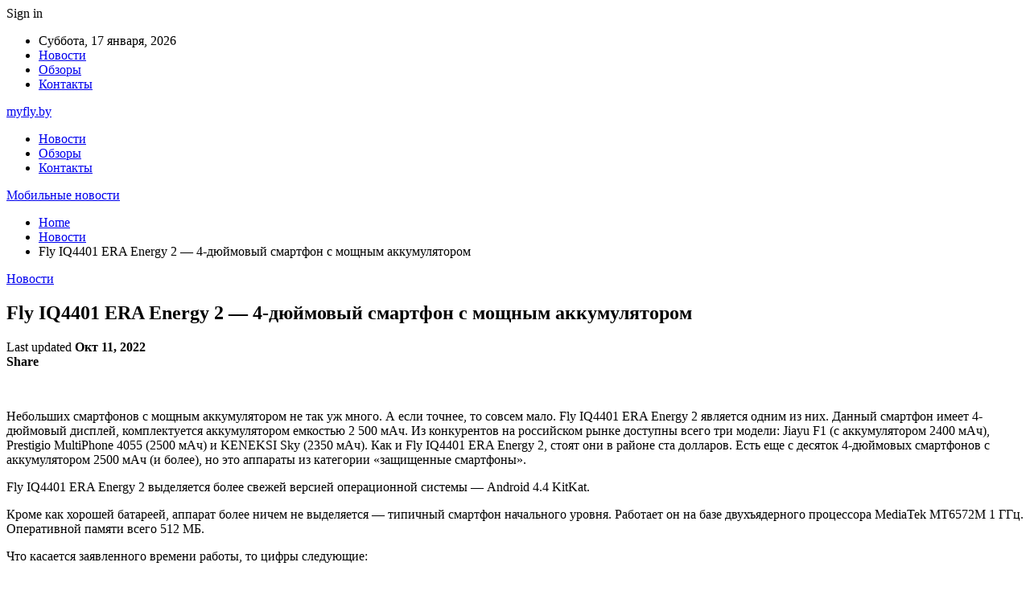

--- FILE ---
content_type: text/html; charset=UTF-8
request_url: https://myfly.by/news/fly-iq4401.html
body_size: 19757
content:
	<!DOCTYPE html>
		<!--[if IE 8]>
	<html class="ie ie8" lang="ru-RU"> <![endif]-->
	<!--[if IE 9]>
	<html class="ie ie9" lang="ru-RU"> <![endif]-->
	<!--[if gt IE 9]><!-->
<html lang="ru-RU"> <!--<![endif]-->
	<head>
				<meta charset="UTF-8">
		<meta http-equiv="X-UA-Compatible" content="IE=edge">
		<meta name="viewport" content="width=device-width, initial-scale=1.0">
		<link rel="pingback" href="https://myfly.by/xmlrpc.php"/>

		<meta name='robots' content='index, follow, max-image-preview:large, max-snippet:-1, max-video-preview:-1' />
	<style>img:is([sizes="auto" i], [sizes^="auto," i]) { contain-intrinsic-size: 3000px 1500px }</style>
	
	<!-- This site is optimized with the Yoast SEO plugin v26.0 - https://yoast.com/wordpress/plugins/seo/ -->
	<title>Смартфон Fly IQ4401 ERA Energy 2 с мощным аккумулятором</title>
	<meta name="description" content="Fly IQ4401 - простой смартфон начального уровня, но с мощным аккумулятором. Работает на Android 4.4 KitKat." />
	<link rel="canonical" href="https://myfly.by/news/fly-iq4401.html" />
	<meta property="og:locale" content="ru_RU" />
	<meta property="og:type" content="article" />
	<meta property="og:title" content="Смартфон Fly IQ4401 ERA Energy 2 с мощным аккумулятором" />
	<meta property="og:description" content="Fly IQ4401 - простой смартфон начального уровня, но с мощным аккумулятором. Работает на Android 4.4 KitKat." />
	<meta property="og:url" content="https://myfly.by/news/fly-iq4401.html" />
	<meta property="og:site_name" content="Мобильные новости" />
	<meta property="article:published_time" content="2015-06-11T19:30:00+00:00" />
	<meta property="article:modified_time" content="2022-10-11T08:00:08+00:00" />
	<meta property="og:image" content="https://myfly.by/wp-content/uploads/images/photos/medium/article493.jpg" />
	<meta property="og:image:width" content="200" />
	<meta property="og:image:height" content="200" />
	<meta property="og:image:type" content="image/jpeg" />
	<meta name="author" content="admin" />
	<meta name="twitter:card" content="summary_large_image" />
	<meta name="twitter:label1" content="Написано автором" />
	<meta name="twitter:data1" content="admin" />
	<script type="application/ld+json" class="yoast-schema-graph">{"@context":"https://schema.org","@graph":[{"@type":"WebPage","@id":"https://myfly.by/news/fly-iq4401.html","url":"https://myfly.by/news/fly-iq4401.html","name":"Смартфон Fly IQ4401 ERA Energy 2 с мощным аккумулятором","isPartOf":{"@id":"https://myfly.by/#website"},"primaryImageOfPage":{"@id":"https://myfly.by/news/fly-iq4401.html#primaryimage"},"image":{"@id":"https://myfly.by/news/fly-iq4401.html#primaryimage"},"thumbnailUrl":"https://myfly.by/wp-content/uploads/images/photos/medium/article493.jpg","datePublished":"2015-06-11T19:30:00+00:00","dateModified":"2022-10-11T08:00:08+00:00","author":{"@id":"https://myfly.by/#/schema/person/9c43880c5743fec822a4546aefe240c0"},"description":"Fly IQ4401 - простой смартфон начального уровня, но с мощным аккумулятором. Работает на Android 4.4 KitKat.","breadcrumb":{"@id":"https://myfly.by/news/fly-iq4401.html#breadcrumb"},"inLanguage":"ru-RU","potentialAction":[{"@type":"ReadAction","target":["https://myfly.by/news/fly-iq4401.html"]}]},{"@type":"ImageObject","inLanguage":"ru-RU","@id":"https://myfly.by/news/fly-iq4401.html#primaryimage","url":"https://myfly.by/wp-content/uploads/images/photos/medium/article493.jpg","contentUrl":"https://myfly.by/wp-content/uploads/images/photos/medium/article493.jpg","width":200,"height":200},{"@type":"BreadcrumbList","@id":"https://myfly.by/news/fly-iq4401.html#breadcrumb","itemListElement":[{"@type":"ListItem","position":1,"name":"Главная страница","item":"https://myfly.by/"},{"@type":"ListItem","position":2,"name":"Fly IQ4401 ERA Energy 2 &#8212; 4-дюймовый смартфон с мощным аккумулятором"}]},{"@type":"WebSite","@id":"https://myfly.by/#website","url":"https://myfly.by/","name":"Мобильные новости","description":"отзывы, обзоры","potentialAction":[{"@type":"SearchAction","target":{"@type":"EntryPoint","urlTemplate":"https://myfly.by/?s={search_term_string}"},"query-input":{"@type":"PropertyValueSpecification","valueRequired":true,"valueName":"search_term_string"}}],"inLanguage":"ru-RU"},{"@type":"Person","@id":"https://myfly.by/#/schema/person/9c43880c5743fec822a4546aefe240c0","name":"admin","image":{"@type":"ImageObject","inLanguage":"ru-RU","@id":"https://myfly.by/#/schema/person/image/","url":"https://secure.gravatar.com/avatar/da2b15c83765050ef09368cb1ef0dfdf787702672e673b53cf10492a178ea309?s=96&d=mm&r=g","contentUrl":"https://secure.gravatar.com/avatar/da2b15c83765050ef09368cb1ef0dfdf787702672e673b53cf10492a178ea309?s=96&d=mm&r=g","caption":"admin"},"sameAs":["https://myfly.by"],"url":"https://myfly.by/author/admin"}]}</script>
	<!-- / Yoast SEO plugin. -->


<link rel='dns-prefetch' href='//fonts.googleapis.com' />
<link rel="alternate" type="application/rss+xml" title="Мобильные новости &raquo; Лента" href="https://myfly.by/feed" />
<link rel="alternate" type="application/rss+xml" title="Мобильные новости &raquo; Лента комментариев" href="https://myfly.by/comments/feed" />
<script type="text/javascript">
/* <![CDATA[ */
window._wpemojiSettings = {"baseUrl":"https:\/\/s.w.org\/images\/core\/emoji\/16.0.1\/72x72\/","ext":".png","svgUrl":"https:\/\/s.w.org\/images\/core\/emoji\/16.0.1\/svg\/","svgExt":".svg","source":{"concatemoji":"https:\/\/myfly.by\/wp-includes\/js\/wp-emoji-release.min.js?ver=6.8.3"}};
/*! This file is auto-generated */
!function(s,n){var o,i,e;function c(e){try{var t={supportTests:e,timestamp:(new Date).valueOf()};sessionStorage.setItem(o,JSON.stringify(t))}catch(e){}}function p(e,t,n){e.clearRect(0,0,e.canvas.width,e.canvas.height),e.fillText(t,0,0);var t=new Uint32Array(e.getImageData(0,0,e.canvas.width,e.canvas.height).data),a=(e.clearRect(0,0,e.canvas.width,e.canvas.height),e.fillText(n,0,0),new Uint32Array(e.getImageData(0,0,e.canvas.width,e.canvas.height).data));return t.every(function(e,t){return e===a[t]})}function u(e,t){e.clearRect(0,0,e.canvas.width,e.canvas.height),e.fillText(t,0,0);for(var n=e.getImageData(16,16,1,1),a=0;a<n.data.length;a++)if(0!==n.data[a])return!1;return!0}function f(e,t,n,a){switch(t){case"flag":return n(e,"\ud83c\udff3\ufe0f\u200d\u26a7\ufe0f","\ud83c\udff3\ufe0f\u200b\u26a7\ufe0f")?!1:!n(e,"\ud83c\udde8\ud83c\uddf6","\ud83c\udde8\u200b\ud83c\uddf6")&&!n(e,"\ud83c\udff4\udb40\udc67\udb40\udc62\udb40\udc65\udb40\udc6e\udb40\udc67\udb40\udc7f","\ud83c\udff4\u200b\udb40\udc67\u200b\udb40\udc62\u200b\udb40\udc65\u200b\udb40\udc6e\u200b\udb40\udc67\u200b\udb40\udc7f");case"emoji":return!a(e,"\ud83e\udedf")}return!1}function g(e,t,n,a){var r="undefined"!=typeof WorkerGlobalScope&&self instanceof WorkerGlobalScope?new OffscreenCanvas(300,150):s.createElement("canvas"),o=r.getContext("2d",{willReadFrequently:!0}),i=(o.textBaseline="top",o.font="600 32px Arial",{});return e.forEach(function(e){i[e]=t(o,e,n,a)}),i}function t(e){var t=s.createElement("script");t.src=e,t.defer=!0,s.head.appendChild(t)}"undefined"!=typeof Promise&&(o="wpEmojiSettingsSupports",i=["flag","emoji"],n.supports={everything:!0,everythingExceptFlag:!0},e=new Promise(function(e){s.addEventListener("DOMContentLoaded",e,{once:!0})}),new Promise(function(t){var n=function(){try{var e=JSON.parse(sessionStorage.getItem(o));if("object"==typeof e&&"number"==typeof e.timestamp&&(new Date).valueOf()<e.timestamp+604800&&"object"==typeof e.supportTests)return e.supportTests}catch(e){}return null}();if(!n){if("undefined"!=typeof Worker&&"undefined"!=typeof OffscreenCanvas&&"undefined"!=typeof URL&&URL.createObjectURL&&"undefined"!=typeof Blob)try{var e="postMessage("+g.toString()+"("+[JSON.stringify(i),f.toString(),p.toString(),u.toString()].join(",")+"));",a=new Blob([e],{type:"text/javascript"}),r=new Worker(URL.createObjectURL(a),{name:"wpTestEmojiSupports"});return void(r.onmessage=function(e){c(n=e.data),r.terminate(),t(n)})}catch(e){}c(n=g(i,f,p,u))}t(n)}).then(function(e){for(var t in e)n.supports[t]=e[t],n.supports.everything=n.supports.everything&&n.supports[t],"flag"!==t&&(n.supports.everythingExceptFlag=n.supports.everythingExceptFlag&&n.supports[t]);n.supports.everythingExceptFlag=n.supports.everythingExceptFlag&&!n.supports.flag,n.DOMReady=!1,n.readyCallback=function(){n.DOMReady=!0}}).then(function(){return e}).then(function(){var e;n.supports.everything||(n.readyCallback(),(e=n.source||{}).concatemoji?t(e.concatemoji):e.wpemoji&&e.twemoji&&(t(e.twemoji),t(e.wpemoji)))}))}((window,document),window._wpemojiSettings);
/* ]]> */
</script>
<style id='wp-emoji-styles-inline-css' type='text/css'>

	img.wp-smiley, img.emoji {
		display: inline !important;
		border: none !important;
		box-shadow: none !important;
		height: 1em !important;
		width: 1em !important;
		margin: 0 0.07em !important;
		vertical-align: -0.1em !important;
		background: none !important;
		padding: 0 !important;
	}
</style>
<link rel='stylesheet' id='wp-block-library-css' href='https://myfly.by/wp-includes/css/dist/block-library/style.min.css?ver=6.8.3' type='text/css' media='all' />
<style id='classic-theme-styles-inline-css' type='text/css'>
/*! This file is auto-generated */
.wp-block-button__link{color:#fff;background-color:#32373c;border-radius:9999px;box-shadow:none;text-decoration:none;padding:calc(.667em + 2px) calc(1.333em + 2px);font-size:1.125em}.wp-block-file__button{background:#32373c;color:#fff;text-decoration:none}
</style>
<style id='global-styles-inline-css' type='text/css'>
:root{--wp--preset--aspect-ratio--square: 1;--wp--preset--aspect-ratio--4-3: 4/3;--wp--preset--aspect-ratio--3-4: 3/4;--wp--preset--aspect-ratio--3-2: 3/2;--wp--preset--aspect-ratio--2-3: 2/3;--wp--preset--aspect-ratio--16-9: 16/9;--wp--preset--aspect-ratio--9-16: 9/16;--wp--preset--color--black: #000000;--wp--preset--color--cyan-bluish-gray: #abb8c3;--wp--preset--color--white: #ffffff;--wp--preset--color--pale-pink: #f78da7;--wp--preset--color--vivid-red: #cf2e2e;--wp--preset--color--luminous-vivid-orange: #ff6900;--wp--preset--color--luminous-vivid-amber: #fcb900;--wp--preset--color--light-green-cyan: #7bdcb5;--wp--preset--color--vivid-green-cyan: #00d084;--wp--preset--color--pale-cyan-blue: #8ed1fc;--wp--preset--color--vivid-cyan-blue: #0693e3;--wp--preset--color--vivid-purple: #9b51e0;--wp--preset--gradient--vivid-cyan-blue-to-vivid-purple: linear-gradient(135deg,rgba(6,147,227,1) 0%,rgb(155,81,224) 100%);--wp--preset--gradient--light-green-cyan-to-vivid-green-cyan: linear-gradient(135deg,rgb(122,220,180) 0%,rgb(0,208,130) 100%);--wp--preset--gradient--luminous-vivid-amber-to-luminous-vivid-orange: linear-gradient(135deg,rgba(252,185,0,1) 0%,rgba(255,105,0,1) 100%);--wp--preset--gradient--luminous-vivid-orange-to-vivid-red: linear-gradient(135deg,rgba(255,105,0,1) 0%,rgb(207,46,46) 100%);--wp--preset--gradient--very-light-gray-to-cyan-bluish-gray: linear-gradient(135deg,rgb(238,238,238) 0%,rgb(169,184,195) 100%);--wp--preset--gradient--cool-to-warm-spectrum: linear-gradient(135deg,rgb(74,234,220) 0%,rgb(151,120,209) 20%,rgb(207,42,186) 40%,rgb(238,44,130) 60%,rgb(251,105,98) 80%,rgb(254,248,76) 100%);--wp--preset--gradient--blush-light-purple: linear-gradient(135deg,rgb(255,206,236) 0%,rgb(152,150,240) 100%);--wp--preset--gradient--blush-bordeaux: linear-gradient(135deg,rgb(254,205,165) 0%,rgb(254,45,45) 50%,rgb(107,0,62) 100%);--wp--preset--gradient--luminous-dusk: linear-gradient(135deg,rgb(255,203,112) 0%,rgb(199,81,192) 50%,rgb(65,88,208) 100%);--wp--preset--gradient--pale-ocean: linear-gradient(135deg,rgb(255,245,203) 0%,rgb(182,227,212) 50%,rgb(51,167,181) 100%);--wp--preset--gradient--electric-grass: linear-gradient(135deg,rgb(202,248,128) 0%,rgb(113,206,126) 100%);--wp--preset--gradient--midnight: linear-gradient(135deg,rgb(2,3,129) 0%,rgb(40,116,252) 100%);--wp--preset--font-size--small: 13px;--wp--preset--font-size--medium: 20px;--wp--preset--font-size--large: 36px;--wp--preset--font-size--x-large: 42px;--wp--preset--spacing--20: 0.44rem;--wp--preset--spacing--30: 0.67rem;--wp--preset--spacing--40: 1rem;--wp--preset--spacing--50: 1.5rem;--wp--preset--spacing--60: 2.25rem;--wp--preset--spacing--70: 3.38rem;--wp--preset--spacing--80: 5.06rem;--wp--preset--shadow--natural: 6px 6px 9px rgba(0, 0, 0, 0.2);--wp--preset--shadow--deep: 12px 12px 50px rgba(0, 0, 0, 0.4);--wp--preset--shadow--sharp: 6px 6px 0px rgba(0, 0, 0, 0.2);--wp--preset--shadow--outlined: 6px 6px 0px -3px rgba(255, 255, 255, 1), 6px 6px rgba(0, 0, 0, 1);--wp--preset--shadow--crisp: 6px 6px 0px rgba(0, 0, 0, 1);}:where(.is-layout-flex){gap: 0.5em;}:where(.is-layout-grid){gap: 0.5em;}body .is-layout-flex{display: flex;}.is-layout-flex{flex-wrap: wrap;align-items: center;}.is-layout-flex > :is(*, div){margin: 0;}body .is-layout-grid{display: grid;}.is-layout-grid > :is(*, div){margin: 0;}:where(.wp-block-columns.is-layout-flex){gap: 2em;}:where(.wp-block-columns.is-layout-grid){gap: 2em;}:where(.wp-block-post-template.is-layout-flex){gap: 1.25em;}:where(.wp-block-post-template.is-layout-grid){gap: 1.25em;}.has-black-color{color: var(--wp--preset--color--black) !important;}.has-cyan-bluish-gray-color{color: var(--wp--preset--color--cyan-bluish-gray) !important;}.has-white-color{color: var(--wp--preset--color--white) !important;}.has-pale-pink-color{color: var(--wp--preset--color--pale-pink) !important;}.has-vivid-red-color{color: var(--wp--preset--color--vivid-red) !important;}.has-luminous-vivid-orange-color{color: var(--wp--preset--color--luminous-vivid-orange) !important;}.has-luminous-vivid-amber-color{color: var(--wp--preset--color--luminous-vivid-amber) !important;}.has-light-green-cyan-color{color: var(--wp--preset--color--light-green-cyan) !important;}.has-vivid-green-cyan-color{color: var(--wp--preset--color--vivid-green-cyan) !important;}.has-pale-cyan-blue-color{color: var(--wp--preset--color--pale-cyan-blue) !important;}.has-vivid-cyan-blue-color{color: var(--wp--preset--color--vivid-cyan-blue) !important;}.has-vivid-purple-color{color: var(--wp--preset--color--vivid-purple) !important;}.has-black-background-color{background-color: var(--wp--preset--color--black) !important;}.has-cyan-bluish-gray-background-color{background-color: var(--wp--preset--color--cyan-bluish-gray) !important;}.has-white-background-color{background-color: var(--wp--preset--color--white) !important;}.has-pale-pink-background-color{background-color: var(--wp--preset--color--pale-pink) !important;}.has-vivid-red-background-color{background-color: var(--wp--preset--color--vivid-red) !important;}.has-luminous-vivid-orange-background-color{background-color: var(--wp--preset--color--luminous-vivid-orange) !important;}.has-luminous-vivid-amber-background-color{background-color: var(--wp--preset--color--luminous-vivid-amber) !important;}.has-light-green-cyan-background-color{background-color: var(--wp--preset--color--light-green-cyan) !important;}.has-vivid-green-cyan-background-color{background-color: var(--wp--preset--color--vivid-green-cyan) !important;}.has-pale-cyan-blue-background-color{background-color: var(--wp--preset--color--pale-cyan-blue) !important;}.has-vivid-cyan-blue-background-color{background-color: var(--wp--preset--color--vivid-cyan-blue) !important;}.has-vivid-purple-background-color{background-color: var(--wp--preset--color--vivid-purple) !important;}.has-black-border-color{border-color: var(--wp--preset--color--black) !important;}.has-cyan-bluish-gray-border-color{border-color: var(--wp--preset--color--cyan-bluish-gray) !important;}.has-white-border-color{border-color: var(--wp--preset--color--white) !important;}.has-pale-pink-border-color{border-color: var(--wp--preset--color--pale-pink) !important;}.has-vivid-red-border-color{border-color: var(--wp--preset--color--vivid-red) !important;}.has-luminous-vivid-orange-border-color{border-color: var(--wp--preset--color--luminous-vivid-orange) !important;}.has-luminous-vivid-amber-border-color{border-color: var(--wp--preset--color--luminous-vivid-amber) !important;}.has-light-green-cyan-border-color{border-color: var(--wp--preset--color--light-green-cyan) !important;}.has-vivid-green-cyan-border-color{border-color: var(--wp--preset--color--vivid-green-cyan) !important;}.has-pale-cyan-blue-border-color{border-color: var(--wp--preset--color--pale-cyan-blue) !important;}.has-vivid-cyan-blue-border-color{border-color: var(--wp--preset--color--vivid-cyan-blue) !important;}.has-vivid-purple-border-color{border-color: var(--wp--preset--color--vivid-purple) !important;}.has-vivid-cyan-blue-to-vivid-purple-gradient-background{background: var(--wp--preset--gradient--vivid-cyan-blue-to-vivid-purple) !important;}.has-light-green-cyan-to-vivid-green-cyan-gradient-background{background: var(--wp--preset--gradient--light-green-cyan-to-vivid-green-cyan) !important;}.has-luminous-vivid-amber-to-luminous-vivid-orange-gradient-background{background: var(--wp--preset--gradient--luminous-vivid-amber-to-luminous-vivid-orange) !important;}.has-luminous-vivid-orange-to-vivid-red-gradient-background{background: var(--wp--preset--gradient--luminous-vivid-orange-to-vivid-red) !important;}.has-very-light-gray-to-cyan-bluish-gray-gradient-background{background: var(--wp--preset--gradient--very-light-gray-to-cyan-bluish-gray) !important;}.has-cool-to-warm-spectrum-gradient-background{background: var(--wp--preset--gradient--cool-to-warm-spectrum) !important;}.has-blush-light-purple-gradient-background{background: var(--wp--preset--gradient--blush-light-purple) !important;}.has-blush-bordeaux-gradient-background{background: var(--wp--preset--gradient--blush-bordeaux) !important;}.has-luminous-dusk-gradient-background{background: var(--wp--preset--gradient--luminous-dusk) !important;}.has-pale-ocean-gradient-background{background: var(--wp--preset--gradient--pale-ocean) !important;}.has-electric-grass-gradient-background{background: var(--wp--preset--gradient--electric-grass) !important;}.has-midnight-gradient-background{background: var(--wp--preset--gradient--midnight) !important;}.has-small-font-size{font-size: var(--wp--preset--font-size--small) !important;}.has-medium-font-size{font-size: var(--wp--preset--font-size--medium) !important;}.has-large-font-size{font-size: var(--wp--preset--font-size--large) !important;}.has-x-large-font-size{font-size: var(--wp--preset--font-size--x-large) !important;}
:where(.wp-block-post-template.is-layout-flex){gap: 1.25em;}:where(.wp-block-post-template.is-layout-grid){gap: 1.25em;}
:where(.wp-block-columns.is-layout-flex){gap: 2em;}:where(.wp-block-columns.is-layout-grid){gap: 2em;}
:root :where(.wp-block-pullquote){font-size: 1.5em;line-height: 1.6;}
</style>
<link rel='stylesheet' id='better-framework-main-fonts-css' href='https://fonts.googleapis.com/css?family=Roboto:400,500,400italic&#038;subset=greek' type='text/css' media='all' />
<script type="text/javascript" src="https://myfly.by/wp-includes/js/jquery/jquery.min.js?ver=3.7.1" id="jquery-core-js"></script>
<script type="text/javascript" src="https://myfly.by/wp-includes/js/jquery/jquery-migrate.min.js?ver=3.4.1" id="jquery-migrate-js"></script>
<!--[if lt IE 9]>
<script type="text/javascript" src="https://myfly.by/wp-content/themes/publisher/includes/libs/better-framework/assets/js/html5shiv.min.js?ver=3.10.22" id="bf-html5shiv-js"></script>
<![endif]-->
<!--[if lt IE 9]>
<script type="text/javascript" src="https://myfly.by/wp-content/themes/publisher/includes/libs/better-framework/assets/js/respond.min.js?ver=3.10.22" id="bf-respond-js"></script>
<![endif]-->
<link rel="https://api.w.org/" href="https://myfly.by/wp-json/" /><link rel="alternate" title="JSON" type="application/json" href="https://myfly.by/wp-json/wp/v2/posts/311" /><link rel="EditURI" type="application/rsd+xml" title="RSD" href="https://myfly.by/xmlrpc.php?rsd" />
<meta name="generator" content="WordPress 6.8.3" />
<link rel='shortlink' href='https://myfly.by/?p=311' />
<link rel="alternate" title="oEmbed (JSON)" type="application/json+oembed" href="https://myfly.by/wp-json/oembed/1.0/embed?url=https%3A%2F%2Fmyfly.by%2Fnews%2Ffly-iq4401.html" />
<link rel="alternate" title="oEmbed (XML)" type="text/xml+oembed" href="https://myfly.by/wp-json/oembed/1.0/embed?url=https%3A%2F%2Fmyfly.by%2Fnews%2Ffly-iq4401.html&#038;format=xml" />
<!-- Yandex.Metrika counter -->
<script type="text/javascript" >
   (function(m,e,t,r,i,k,a){m[i]=m[i]||function(){(m[i].a=m[i].a||[]).push(arguments)};
   m[i].l=1*new Date();
   for (var j = 0; j < document.scripts.length; j++) {if (document.scripts[j].src === r) { return; }}
   k=e.createElement(t),a=e.getElementsByTagName(t)[0],k.async=1,k.src=r,a.parentNode.insertBefore(k,a)})
   (window, document, "script", "https://mc.yandex.ru/metrika/tag.js", "ym");

   ym(90739246, "init", {
        clickmap:true,
        trackLinks:true,
        accurateTrackBounce:true,
        webvisor:true
   });
</script>
<noscript><div><img src="https://mc.yandex.ru/watch/90739246" style="position:absolute; left:-9999px;" alt="" /></div></noscript>
<!-- /Yandex.Metrika counter --><script type="application/ld+json">{
    "@context": "http:\/\/schema.org\/",
    "@type": "Organization",
    "@id": "#organization",
    "url": "https:\/\/myfly.by\/",
    "name": "\u041c\u043e\u0431\u0438\u043b\u044c\u043d\u044b\u0435 \u043d\u043e\u0432\u043e\u0441\u0442\u0438",
    "description": "\u043e\u0442\u0437\u044b\u0432\u044b, \u043e\u0431\u0437\u043e\u0440\u044b"
}</script>
<script type="application/ld+json">{
    "@context": "http:\/\/schema.org\/",
    "@type": "WebSite",
    "name": "\u041c\u043e\u0431\u0438\u043b\u044c\u043d\u044b\u0435 \u043d\u043e\u0432\u043e\u0441\u0442\u0438",
    "alternateName": "\u043e\u0442\u0437\u044b\u0432\u044b, \u043e\u0431\u0437\u043e\u0440\u044b",
    "url": "https:\/\/myfly.by\/"
}</script>
<script type="application/ld+json">{
    "@context": "http:\/\/schema.org\/",
    "@type": "BlogPosting",
    "headline": "Fly IQ4401 ERA Energy 2 - 4-\u0434\u044e\u0439\u043c\u043e\u0432\u044b\u0439 \u0441\u043c\u0430\u0440\u0442\u0444\u043e\u043d \u0441 \u043c\u043e\u0449\u043d\u044b\u043c \u0430\u043a\u043a\u0443\u043c\u0443\u043b\u044f\u0442\u043e\u0440\u043e\u043c",
    "description": "&nbsp;\u041d\u0435\u0431\u043e\u043b\u044c\u0448\u0438\u0445 \u0441\u043c\u0430\u0440\u0442\u0444\u043e\u043d\u043e\u0432 \u0441 \u043c\u043e\u0449\u043d\u044b\u043c \u0430\u043a\u043a\u0443\u043c\u0443\u043b\u044f\u0442\u043e\u0440\u043e\u043c \u043d\u0435 \u0442\u0430\u043a \u0443\u0436 \u043c\u043d\u043e\u0433\u043e. \u0410 \u0435\u0441\u043b\u0438 \u0442\u043e\u0447\u043d\u0435\u0435, \u0442\u043e \u0441\u043e\u0432\u0441\u0435\u043c \u043c\u0430\u043b\u043e. Fly IQ4401 ERA Energy 2 \u044f\u0432\u043b\u044f\u0435\u0442\u0441\u044f \u043e\u0434\u043d\u0438\u043c \u0438\u0437 \u043d\u0438\u0445. \u0414\u0430\u043d\u043d\u044b\u0439 \u0441\u043c\u0430\u0440\u0442\u0444\u043e\u043d \u0438\u043c\u0435\u0435\u0442 4-\u0434\u044e\u0439\u043c\u043e\u0432\u044b\u0439 \u0434\u0438\u0441\u043f\u043b\u0435\u0439, \u043a\u043e\u043c\u043f\u043b\u0435\u043a\u0442\u0443\u0435\u0442\u0441\u044f \u0430\u043a\u043a\u0443\u043c\u0443\u043b\u044f\u0442\u043e\u0440\u043e\u043c \u0435\u043c\u043a\u043e\u0441\u0442\u044c\u044e 2 500 \u043c\u0410\u0447. \u0418\u0437 \u043a\u043e\u043d\u043a\u0443\u0440\u0435\u043d\u0442\u043e\u0432 ",
    "datePublished": "2015-06-11",
    "dateModified": "2022-10-11",
    "author": {
        "@type": "Person",
        "@id": "#person-admin",
        "name": "admin"
    },
    "image": {
        "@type": "ImageObject",
        "url": "https:\/\/myfly.by\/wp-content\/uploads\/images\/photos\/medium\/article493.jpg",
        "width": 200,
        "height": 200
    },
    "interactionStatistic": [
        {
            "@type": "InteractionCounter",
            "interactionType": "http:\/\/schema.org\/CommentAction",
            "userInteractionCount": "0"
        }
    ],
    "publisher": {
        "@id": "#organization"
    },
    "mainEntityOfPage": "https:\/\/myfly.by\/news\/fly-iq4401.html"
}</script>
<link rel='stylesheet' id='bf-minifed-css-1' href='https://myfly.by/wp-content/bs-booster-cache/45a641a643db875a916c0786ca3cad34.css' type='text/css' media='all' />
<link rel='stylesheet' id='7.7.0-1768254228' href='https://myfly.by/wp-content/bs-booster-cache/d59900456217c2ba006e38e7ad8de594.css' type='text/css' media='all' />
	</head>

<body class="wp-singular post-template-default single single-post postid-311 single-format-standard wp-theme-publisher bs-theme bs-publisher bs-publisher-clean-magazine active-light-box active-top-line ltr close-rh page-layout-2-col-right full-width active-sticky-sidebar main-menu-sticky-smart single-prim-cat-7 single-cat-7  bs-ll-a" dir="ltr">
		<div class="main-wrap content-main-wrap">
			<header id="header" class="site-header header-style-2 boxed" itemscope="itemscope" itemtype="https://schema.org/WPHeader">

		<section class="topbar topbar-style-1 hidden-xs hidden-xs">
	<div class="content-wrap">
		<div class="container">
			<div class="topbar-inner clearfix">

									<div class="section-links">
													<a class="topbar-sign-in "
							   data-toggle="modal" data-target="#bsLoginModal">
								<i class="fa fa-user-circle"></i> Sign in							</a>

							<div class="modal sign-in-modal fade" id="bsLoginModal" tabindex="-1" role="dialog"
							     style="display: none">
								<div class="modal-dialog" role="document">
									<div class="modal-content">
											<span class="close-modal" data-dismiss="modal" aria-label="Close"><i
														class="fa fa-close"></i></span>
										<div class="modal-body">
											<div id="form_65383_" class="bs-shortcode bs-login-shortcode ">
		<div class="bs-login bs-type-login"  style="display:none">

					<div class="bs-login-panel bs-login-sign-panel bs-current-login-panel">
								<form name="loginform"
				      action="https://myfly.by/wp-login.php" method="post">

					
					<div class="login-header">
						<span class="login-icon fa fa-user-circle main-color"></span>
						<p>Welcome, Login to your account.</p>
					</div>
					
					<div class="login-field login-username">
						<input type="text" name="log" id="form_65383_user_login" class="input"
						       value="" size="20"
						       placeholder="Username or Email..." required/>
					</div>

					<div class="login-field login-password">
						<input type="password" name="pwd" id="form_65383_user_pass"
						       class="input"
						       value="" size="20" placeholder="Password..."
						       required/>
					</div>

					
					<div class="login-field">
						<a href="https://myfly.by/wp-login.php?action=lostpassword&redirect_to=https%3A%2F%2Fmyfly.by%2Fnews%2Ffly-iq4401.html"
						   class="go-reset-panel">Forget password?</a>

													<span class="login-remember">
							<input class="remember-checkbox" name="rememberme" type="checkbox"
							       id="form_65383_rememberme"
							       value="forever"  />
							<label class="remember-label">Remember me</label>
						</span>
											</div>

					
					<div class="login-field login-submit">
						<input type="submit" name="wp-submit"
						       class="button-primary login-btn"
						       value="Log In"/>
						<input type="hidden" name="redirect_to" value="https://myfly.by/news/fly-iq4401.html"/>
					</div>

									</form>
			</div>

			<div class="bs-login-panel bs-login-reset-panel">

				<span class="go-login-panel"><i
							class="fa fa-angle-left"></i> Sign in</span>

				<div class="bs-login-reset-panel-inner">
					<div class="login-header">
						<span class="login-icon fa fa-support"></span>
						<p>Recover your password.</p>
						<p>A password will be e-mailed to you.</p>
					</div>
										<form name="lostpasswordform" id="form_65383_lostpasswordform"
					      action="https://myfly.by/wp-login.php?action=lostpassword"
					      method="post">

						<div class="login-field reset-username">
							<input type="text" name="user_login" class="input" value=""
							       placeholder="Username or Email..."
							       required/>
						</div>

						
						<div class="login-field reset-submit">

							<input type="hidden" name="redirect_to" value=""/>
							<input type="submit" name="wp-submit" class="login-btn"
							       value="Send My Password"/>

						</div>
					</form>
				</div>
			</div>
			</div>
	</div>
										</div>
									</div>
								</div>
							</div>
												</div>
				
				<div class="section-menu">
						<div id="menu-top" class="menu top-menu-wrapper" role="navigation" itemscope="itemscope" itemtype="https://schema.org/SiteNavigationElement">
		<nav class="top-menu-container">

			<ul id="top-navigation" class="top-menu menu clearfix bsm-pure">
									<li id="topbar-date" class="menu-item menu-item-date">
					<span
						class="topbar-date">Суббота, 17 января, 2026</span>
					</li>
					<li id="menu-item-762" class="menu-item menu-item-type-taxonomy menu-item-object-category current-post-ancestor current-menu-parent current-post-parent menu-term-7 better-anim-fade menu-item-762"><a href="https://myfly.by/news">Новости</a></li>
<li id="menu-item-763" class="menu-item menu-item-type-taxonomy menu-item-object-category menu-term-8 better-anim-fade menu-item-763"><a href="https://myfly.by/obzory">Обзоры</a></li>
<li id="menu-item-761" class="menu-item menu-item-type-post_type menu-item-object-page better-anim-fade menu-item-761"><a href="https://myfly.by/mail.html">Контакты</a></li>
			</ul>

		</nav>
	</div>
				</div>
			</div>
		</div>
	</div>
</section>
		<div class="header-inner">
			<div class="content-wrap">
				<div class="container">
					<div class="row">
						<div class="row-height">
							<div class="logo-col col-xs-12">
								<div class="col-inside">
									<div id="site-branding" class="site-branding">
	<p  id="site-title" class="logo h1 text-logo">
	<a href="https://myfly.by/" itemprop="url" rel="home">
		myfly.by	</a>
</p>
</div><!-- .site-branding -->
								</div>
							</div>
													</div>
					</div>
				</div>
			</div>
		</div>

		<div id="menu-main" class="menu main-menu-wrapper" role="navigation" itemscope="itemscope" itemtype="https://schema.org/SiteNavigationElement">
	<div class="main-menu-inner">
		<div class="content-wrap">
			<div class="container">

				<nav class="main-menu-container">
					<ul id="main-navigation" class="main-menu menu bsm-pure clearfix">
						<li class="menu-item menu-item-type-taxonomy menu-item-object-category current-post-ancestor current-menu-parent current-post-parent menu-term-7 better-anim-fade menu-item-762"><a href="https://myfly.by/news">Новости</a></li>
<li class="menu-item menu-item-type-taxonomy menu-item-object-category menu-term-8 better-anim-fade menu-item-763"><a href="https://myfly.by/obzory">Обзоры</a></li>
<li class="menu-item menu-item-type-post_type menu-item-object-page better-anim-fade menu-item-761"><a href="https://myfly.by/mail.html">Контакты</a></li>
					</ul><!-- #main-navigation -->
									</nav><!-- .main-menu-container -->

			</div>
		</div>
	</div>
</div><!-- .menu -->
	</header><!-- .header -->
	<div class="rh-header clearfix dark deferred-block-exclude">
		<div class="rh-container clearfix">

			<div class="menu-container close">
				<span class="menu-handler"><span class="lines"></span></span>
			</div><!-- .menu-container -->

			<div class="logo-container rh-text-logo">
				<a href="https://myfly.by/" itemprop="url" rel="home">
					Мобильные новости				</a>
			</div><!-- .logo-container -->
		</div><!-- .rh-container -->
	</div><!-- .rh-header -->
<nav role="navigation" aria-label="Breadcrumbs" class="bf-breadcrumb clearfix bc-top-style"><div class="container bf-breadcrumb-container"><ul class="bf-breadcrumb-items" itemscope itemtype="http://schema.org/BreadcrumbList"><meta name="numberOfItems" content="3" /><meta name="itemListOrder" content="Ascending" /><li itemprop="itemListElement" itemscope itemtype="http://schema.org/ListItem" class="bf-breadcrumb-item bf-breadcrumb-begin"><a itemprop="item" href="https://myfly.by" rel="home"><span itemprop="name">Home</span></a><meta itemprop="position" content="1" /></li><li itemprop="itemListElement" itemscope itemtype="http://schema.org/ListItem" class="bf-breadcrumb-item"><a itemprop="item" href="https://myfly.by/news" ><span itemprop="name">Новости</span></a><meta itemprop="position" content="2" /></li><li itemprop="itemListElement" itemscope itemtype="http://schema.org/ListItem" class="bf-breadcrumb-item bf-breadcrumb-end"><span itemprop="name">Fly IQ4401 ERA Energy 2 &#8212; 4-дюймовый смартфон с мощным аккумулятором</span><meta itemprop="item" content="https://myfly.by/news/fly-iq4401.html"/><meta itemprop="position" content="3" /></li></ul></div></nav><div class="content-wrap">
		<main id="content" class="content-container">

		<div class="container layout-2-col layout-2-col-1 layout-right-sidebar layout-bc-before post-template-10">

			<div class="row main-section">
										<div class="col-sm-8 content-column">
							<div class="single-container">
																<article id="post-311" class="post-311 post type-post status-publish format-standard has-post-thumbnail  category-news single-post-content">
									<div class="single-featured"></div>
																		<div class="post-header-inner">
										<div class="post-header-title">
											<div class="term-badges floated"><span class="term-badge term-7"><a href="https://myfly.by/news">Новости</a></span></div>											<h1 class="single-post-title">
												<span class="post-title" itemprop="headline">Fly IQ4401 ERA Energy 2 &#8212; 4-дюймовый смартфон с мощным аккумулятором</span>
											</h1>
											<div class="post-meta single-post-meta">
				<span class="time"><time class="post-published updated"
			                         datetime="2022-10-11T08:00:08+03:00">Last updated <b>Окт 11, 2022</b></time></span>
			</div>
										</div>
									</div>
											<div class="post-share single-post-share top-share clearfix style-1">
			<div class="post-share-btn-group">
							</div>
						<div class="share-handler-wrap ">
				<span class="share-handler post-share-btn rank-default">
					<i class="bf-icon  fa fa-share-alt"></i>						<b class="text">Share</b>
										</span>
				<span class="social-item vk"><a href="https://vkontakte.ru/share.php?url=https%3A%2F%2Fmyfly.by%2Fnews%2Ffly-iq4401.html" target="_blank" rel="nofollow noreferrer" class="bs-button-el" onclick="window.open(this.href, 'share-vk','left=50,top=50,width=600,height=320,toolbar=0'); return false;"><span class="icon"><i class="bf-icon fa fa-vk"></i></span></a></span><span class="social-item ok-ru"><a href="https://connect.ok.ru/offer?url=https%3A%2F%2Fmyfly.by%2Fnews%2Ffly-iq4401.html&title=Fly IQ4401 ERA Energy 2 &#8212; 4-дюймовый смартфон с мощным аккумулятором&imageUrl=https://myfly.by/wp-content/uploads/images/photos/medium/article493.jpg" target="_blank" rel="nofollow noreferrer" class="bs-button-el" onclick="window.open(this.href, 'share-ok-ru','left=50,top=50,width=600,height=320,toolbar=0'); return false;"><span class="icon"><i class="bf-icon bsfi-ok-ru"></i></span></a></span><span class="social-item facebook"><a href="https://www.facebook.com/sharer.php?u=https%3A%2F%2Fmyfly.by%2Fnews%2Ffly-iq4401.html" target="_blank" rel="nofollow noreferrer" class="bs-button-el" onclick="window.open(this.href, 'share-facebook','left=50,top=50,width=600,height=320,toolbar=0'); return false;"><span class="icon"><i class="bf-icon fa fa-facebook"></i></span></a></span><span class="social-item twitter"><a href="https://twitter.com/share?text=Fly IQ4401 ERA Energy 2 &#8212; 4-дюймовый смартфон с мощным аккумулятором&url=https%3A%2F%2Fmyfly.by%2Fnews%2Ffly-iq4401.html" target="_blank" rel="nofollow noreferrer" class="bs-button-el" onclick="window.open(this.href, 'share-twitter','left=50,top=50,width=600,height=320,toolbar=0'); return false;"><span class="icon"><i class="bf-icon fa fa-twitter"></i></span></a></span><span class="social-item whatsapp"><a href="whatsapp://send?text=Fly IQ4401 ERA Energy 2 &#8212; 4-дюймовый смартфон с мощным аккумулятором %0A%0A https%3A%2F%2Fmyfly.by%2Fnews%2Ffly-iq4401.html" target="_blank" rel="nofollow noreferrer" class="bs-button-el" onclick="window.open(this.href, 'share-whatsapp','left=50,top=50,width=600,height=320,toolbar=0'); return false;"><span class="icon"><i class="bf-icon fa fa-whatsapp"></i></span></a></span><span class="social-item telegram"><a href="https://telegram.me/share/url?url=https%3A%2F%2Fmyfly.by%2Fnews%2Ffly-iq4401.html&text=Fly IQ4401 ERA Energy 2 &#8212; 4-дюймовый смартфон с мощным аккумулятором" target="_blank" rel="nofollow noreferrer" class="bs-button-el" onclick="window.open(this.href, 'share-telegram','left=50,top=50,width=600,height=320,toolbar=0'); return false;"><span class="icon"><i class="bf-icon fa fa-send"></i></span></a></span><span class="social-item viber"><a href="viber://forward?text=Fly IQ4401 ERA Energy 2 &#8212; 4-дюймовый смартфон с мощным аккумулятором https%3A%2F%2Fmyfly.by%2Fnews%2Ffly-iq4401.html" target="_blank" rel="nofollow noreferrer" class="bs-button-el" onclick="window.open(this.href, 'share-viber','left=50,top=50,width=600,height=320,toolbar=0'); return false;"><span class="icon"><i class="bf-icon bsfi-viber"></i></span></a></span></div>		</div>
											<div class="entry-content clearfix single-post-content">
										<p>&nbsp;</p>
 <p>Небольших смартфонов с мощным аккумулятором не так уж много. А если точнее, то совсем мало. Fly IQ4401 ERA Energy 2 является одним из них. Данный смартфон имеет 4-дюймовый дисплей, комплектуется аккумулятором емкостью 2 500 мАч. Из конкурентов на российском рынке доступны всего три модели: Jiayu F1 (с аккумулятором 2400 мАч), Prestigio MultiPhone 4055 (2500 мАч) и KENEKSI Sky (2350 мАч). Как и Fly IQ4401 ERA Energy 2, стоят они в районе ста долларов. Есть еще с десяток 4-дюймовых смартфонов с аккумулятором 2500 мАч (и более), но это аппараты из категории «защищенные смартфоны».</p>
 <p>Fly IQ4401 ERA Energy 2 выделяется более свежей версией операционной системы — Android 4.4 KitKat.</p>
 <p>Кроме как хорошей батареей, аппарат более ничем не выделяется — типичный смартфон начального уровня. Работает он на базе двухъядерного процессора MediaTek MT6572M 1 ГГц. Оперативной памяти всего 512 МБ.</p>
 <p>Что касается заявленного времени работы, то цифры следующие:</p>
 <p>До 10 часов в режиме разговора<br />
5 часов Интернета в сети 3G<br />
6 часов Интернета по сети Wi-Fi<br />
50 часов воспроизведения музыки с подключенной проводной гарнитурой<br />
Около 8 дней пребывания в режиме ожидания.</p>
 <p>Подытоживая, можно сказать, что Fly IQ4401, это отличная рабочая лошадка для связи. Он имеет хорошие показатели автономной работы и все необходимые функции смартфона начального уровня.</p>
<div class="bs-irp left bs-irp-thumbnail-1-full">

	<div class="bs-irp-heading">
		<span class="h-text heading-typo">Сейчас читают</span>
	</div>

			<div class="bs-pagination-wrapper main-term-none none ">
			<div class="listing listing-thumbnail listing-tb-1 clearfix columns-2">
		<div class="post-3656 type-post format-standard has-post-thumbnail   listing-item listing-item-thumbnail listing-item-tb-1 main-term-7">
	<div class="item-inner clearfix">
					<div class="featured featured-type-featured-image">
				<a  title="Популярные виды напольных покрытий: что выбрать для современного интерьера" data-src="https://myfly.by/wp-content/uploads/2025/04/b567c9f4be802d73c80b52c4f7ec94ef.jpg" data-bs-srcset="{&quot;baseurl&quot;:&quot;https:\/\/myfly.by\/wp-content\/uploads\/2025\/04\/&quot;,&quot;sizes&quot;:{&quot;800&quot;:&quot;b567c9f4be802d73c80b52c4f7ec94ef.jpg&quot;}}"						class="img-holder" href="https://myfly.by/news/populyarnye-vidy-napolnyh-pokrytij-chto-vybrat-dlya-sovremennogo-interera.html"></a>
							</div>
		<p class="title">		<a href="https://myfly.by/news/populyarnye-vidy-napolnyh-pokrytij-chto-vybrat-dlya-sovremennogo-interera.html" class="post-url post-title">
			Популярные виды напольных покрытий: что выбрать для&hellip;		</a>
		</p>	</div>
	</div >
	<div class="post-3646 type-post format-standard has-post-thumbnail   listing-item listing-item-thumbnail listing-item-tb-1 main-term-7">
	<div class="item-inner clearfix">
					<div class="featured featured-type-featured-image">
				<a  title="Маркетинг: главные события и тренды апреля" data-src="https://myfly.by/wp-content/uploads/2025/04/281a0c92059d061f1362375b4a0939b9.jpg" data-bs-srcset="{&quot;baseurl&quot;:&quot;https:\/\/myfly.by\/wp-content\/uploads\/2025\/04\/&quot;,&quot;sizes&quot;:{&quot;750&quot;:&quot;281a0c92059d061f1362375b4a0939b9.jpg&quot;}}"						class="img-holder" href="https://myfly.by/news/marketing-glavnye-sobytiya-i-trendy-aprelya.html"></a>
							</div>
		<p class="title">		<a href="https://myfly.by/news/marketing-glavnye-sobytiya-i-trendy-aprelya.html" class="post-url post-title">
			Маркетинг: главные события и тренды апреля		</a>
		</p>	</div>
	</div >
	</div>
	
	</div></div> <p><img fetchpriority="high" decoding="async" src="/wp-content/uploads/images/fly-iq4401.jpg" alt="Fly IQ4401 - простой смартфон с мощным аккумулятором" width="640" height="480" vspace="0" hspace="0" border="0"></p>
 <p><b>Характеристики</b></p>
 <p>Анонс: октябрь, 2014</p>
 <p>Габариты: 122.5 x 63.2 x 12.8 мм<br />
Вес: 138 грамм<br />
Аккумулятор: Li-Ion, 2 500 мАч<br />
Количество сим-карт: 2 (стандартные, т. е. большие)</p>
 <p>Дисплей: TFT, 4 дюйма, 480&#215;800 пикселей<br />
Датчики: приближения, освещенности<br />
Камера: 5 Мп, без автофокуса<br />
Фронтальная камера: 0.3 Мп</p>
 <p>ОС: Android 4.4.2<br />
Процессор: MediaTek MT6572M, два ядра по 1 ГГц<br />
ОЗУ: 512 МБ<br />
Память: 4 ГБ + поддержка карт памяти до 32 ГБ</p>
 <p>Прочее: 3G, Wi-Fi, GPS, A-GPS, Bluetooth 3.0, FM-радио.</p></p> 									</div>
											<div class="post-share single-post-share bottom-share clearfix style-1">
			<div class="post-share-btn-group">
							</div>
						<div class="share-handler-wrap ">
				<span class="share-handler post-share-btn rank-default">
					<i class="bf-icon  fa fa-share-alt"></i>						<b class="text">Share</b>
										</span>
				<span class="social-item vk has-title"><a href="https://vkontakte.ru/share.php?url=https%3A%2F%2Fmyfly.by%2Fnews%2Ffly-iq4401.html" target="_blank" rel="nofollow noreferrer" class="bs-button-el" onclick="window.open(this.href, 'share-vk','left=50,top=50,width=600,height=320,toolbar=0'); return false;"><span class="icon"><i class="bf-icon fa fa-vk"></i></span><span class="item-title">VK</span></a></span><span class="social-item ok-ru has-title"><a href="https://connect.ok.ru/offer?url=https%3A%2F%2Fmyfly.by%2Fnews%2Ffly-iq4401.html&title=Fly IQ4401 ERA Energy 2 &#8212; 4-дюймовый смартфон с мощным аккумулятором&imageUrl=https://myfly.by/wp-content/uploads/images/photos/medium/article493.jpg" target="_blank" rel="nofollow noreferrer" class="bs-button-el" onclick="window.open(this.href, 'share-ok-ru','left=50,top=50,width=600,height=320,toolbar=0'); return false;"><span class="icon"><i class="bf-icon bsfi-ok-ru"></i></span><span class="item-title">OK.ru</span></a></span><span class="social-item facebook has-title"><a href="https://www.facebook.com/sharer.php?u=https%3A%2F%2Fmyfly.by%2Fnews%2Ffly-iq4401.html" target="_blank" rel="nofollow noreferrer" class="bs-button-el" onclick="window.open(this.href, 'share-facebook','left=50,top=50,width=600,height=320,toolbar=0'); return false;"><span class="icon"><i class="bf-icon fa fa-facebook"></i></span><span class="item-title">Facebook</span></a></span><span class="social-item twitter has-title"><a href="https://twitter.com/share?text=Fly IQ4401 ERA Energy 2 &#8212; 4-дюймовый смартфон с мощным аккумулятором&url=https%3A%2F%2Fmyfly.by%2Fnews%2Ffly-iq4401.html" target="_blank" rel="nofollow noreferrer" class="bs-button-el" onclick="window.open(this.href, 'share-twitter','left=50,top=50,width=600,height=320,toolbar=0'); return false;"><span class="icon"><i class="bf-icon fa fa-twitter"></i></span><span class="item-title">Twitter</span></a></span><span class="social-item whatsapp has-title"><a href="whatsapp://send?text=Fly IQ4401 ERA Energy 2 &#8212; 4-дюймовый смартфон с мощным аккумулятором %0A%0A https%3A%2F%2Fmyfly.by%2Fnews%2Ffly-iq4401.html" target="_blank" rel="nofollow noreferrer" class="bs-button-el" onclick="window.open(this.href, 'share-whatsapp','left=50,top=50,width=600,height=320,toolbar=0'); return false;"><span class="icon"><i class="bf-icon fa fa-whatsapp"></i></span><span class="item-title">WhatsApp</span></a></span><span class="social-item telegram has-title"><a href="https://telegram.me/share/url?url=https%3A%2F%2Fmyfly.by%2Fnews%2Ffly-iq4401.html&text=Fly IQ4401 ERA Energy 2 &#8212; 4-дюймовый смартфон с мощным аккумулятором" target="_blank" rel="nofollow noreferrer" class="bs-button-el" onclick="window.open(this.href, 'share-telegram','left=50,top=50,width=600,height=320,toolbar=0'); return false;"><span class="icon"><i class="bf-icon fa fa-send"></i></span><span class="item-title">Telegram</span></a></span><span class="social-item viber has-title"><a href="viber://forward?text=Fly IQ4401 ERA Energy 2 &#8212; 4-дюймовый смартфон с мощным аккумулятором https%3A%2F%2Fmyfly.by%2Fnews%2Ffly-iq4401.html" target="_blank" rel="nofollow noreferrer" class="bs-button-el" onclick="window.open(this.href, 'share-viber','left=50,top=50,width=600,height=320,toolbar=0'); return false;"><span class="icon"><i class="bf-icon bsfi-viber"></i></span><span class="item-title">Viber</span></a></span></div>		</div>
										</article>
									<section class="next-prev-post clearfix">

					<div class="prev-post">
				<p class="pre-title heading-typo"><i
							class="fa fa-arrow-left"></i> Prev Post				</p>
				<p class="title heading-typo"><a href="https://myfly.by/manual/iq4503.html" rel="prev">Инструкция Fly IQ4503 ERA Life 6</a></p>
			</div>
		
					<div class="next-post">
				<p class="pre-title heading-typo">Next Post <i
							class="fa fa-arrow-right"></i></p>
				<p class="title heading-typo"><a href="https://myfly.by/manual/iq4505.html" rel="next">Инструкция Fly IQ4505 ERA Life 7</a></p>
			</div>
		
	</section>
							</div>
							<div class="post-related">

	<div class="section-heading sh-t1 sh-s1 multi-tab">

					<a href="#relatedposts_928136870_1" class="main-link active"
			   data-toggle="tab">
				<span
						class="h-text related-posts-heading">You might also like</span>
			</a>
			<a href="#relatedposts_928136870_2" class="other-link" data-toggle="tab"
			   data-deferred-event="shown.bs.tab"
			   data-deferred-init="relatedposts_928136870_2">
				<span
						class="h-text related-posts-heading">More from author</span>
			</a>
		
	</div>

		<div class="tab-content">
		<div class="tab-pane bs-tab-anim bs-tab-animated active"
		     id="relatedposts_928136870_1">
			
					<div class="bs-pagination-wrapper main-term-none next_prev ">
			<div class="listing listing-thumbnail listing-tb-2 clearfix  scolumns-3 simple-grid include-last-mobile">
	<div  class="post-3656 type-post format-standard has-post-thumbnail   listing-item listing-item-thumbnail listing-item-tb-2 main-term-7">
<div class="item-inner clearfix">
			<div class="featured featured-type-featured-image">
						<a  title="Популярные виды напольных покрытий: что выбрать для современного интерьера" data-src="https://myfly.by/wp-content/uploads/2025/04/b567c9f4be802d73c80b52c4f7ec94ef.jpg" data-bs-srcset="{&quot;baseurl&quot;:&quot;https:\/\/myfly.by\/wp-content\/uploads\/2025\/04\/&quot;,&quot;sizes&quot;:{&quot;800&quot;:&quot;b567c9f4be802d73c80b52c4f7ec94ef.jpg&quot;}}"					class="img-holder" href="https://myfly.by/news/populyarnye-vidy-napolnyh-pokrytij-chto-vybrat-dlya-sovremennogo-interera.html"></a>
					</div>
	<p class="title">	<a class="post-url" href="https://myfly.by/news/populyarnye-vidy-napolnyh-pokrytij-chto-vybrat-dlya-sovremennogo-interera.html" title="Популярные виды напольных покрытий: что выбрать для современного интерьера">
			<span class="post-title">
				Популярные виды напольных покрытий: что выбрать для современного интерьера			</span>
	</a>
	</p></div>
</div >
<div  class="post-3646 type-post format-standard has-post-thumbnail   listing-item listing-item-thumbnail listing-item-tb-2 main-term-7">
<div class="item-inner clearfix">
			<div class="featured featured-type-featured-image">
						<a  title="Маркетинг: главные события и тренды апреля" data-src="https://myfly.by/wp-content/uploads/2025/04/281a0c92059d061f1362375b4a0939b9.jpg" data-bs-srcset="{&quot;baseurl&quot;:&quot;https:\/\/myfly.by\/wp-content\/uploads\/2025\/04\/&quot;,&quot;sizes&quot;:{&quot;750&quot;:&quot;281a0c92059d061f1362375b4a0939b9.jpg&quot;}}"					class="img-holder" href="https://myfly.by/news/marketing-glavnye-sobytiya-i-trendy-aprelya.html"></a>
					</div>
	<p class="title">	<a class="post-url" href="https://myfly.by/news/marketing-glavnye-sobytiya-i-trendy-aprelya.html" title="Маркетинг: главные события и тренды апреля">
			<span class="post-title">
				Маркетинг: главные события и тренды апреля			</span>
	</a>
	</p></div>
</div >
<div  class="post-3632 type-post format-standard has-post-thumbnail   listing-item listing-item-thumbnail listing-item-tb-2 main-term-7">
<div class="item-inner clearfix">
			<div class="featured featured-type-featured-image">
						<a  title="ЕС может оштрафовать соцсеть X Илона Маска более чем на $1 млрд" data-src="https://myfly.by/wp-content/uploads/2025/04/514dbac3b180d812af8dadb97ec1afb5.jpg" data-bs-srcset="{&quot;baseurl&quot;:&quot;https:\/\/myfly.by\/wp-content\/uploads\/2025\/04\/&quot;,&quot;sizes&quot;:{&quot;800&quot;:&quot;514dbac3b180d812af8dadb97ec1afb5.jpg&quot;}}"					class="img-holder" href="https://myfly.by/news/es-mozhet-oshtrafovat-soczset-x-ilona-maska-bolee-chem-na-1-mlrd.html"></a>
					</div>
	<p class="title">	<a class="post-url" href="https://myfly.by/news/es-mozhet-oshtrafovat-soczset-x-ilona-maska-bolee-chem-na-1-mlrd.html" title="ЕС может оштрафовать соцсеть X Илона Маска более чем на $1 млрд">
			<span class="post-title">
				ЕС может оштрафовать соцсеть X Илона Маска более чем на $1 млрд			</span>
	</a>
	</p></div>
</div >
<div  class="post-3628 type-post format-standard has-post-thumbnail   listing-item listing-item-thumbnail listing-item-tb-2 main-term-7">
<div class="item-inner clearfix">
			<div class="featured featured-type-featured-image">
						<a  title="OpenAI представила новую модель GPT-4.5 Orion" data-src="https://myfly.by/wp-content/uploads/2025/03/4df7978f9b70051e6188c891b2e49e27.jpg" data-bs-srcset="{&quot;baseurl&quot;:&quot;https:\/\/myfly.by\/wp-content\/uploads\/2025\/03\/&quot;,&quot;sizes&quot;:{&quot;800&quot;:&quot;4df7978f9b70051e6188c891b2e49e27.jpg&quot;}}"					class="img-holder" href="https://myfly.by/news/openai-predstavila-novuyu-model-gpt-4-5-orion.html"></a>
					</div>
	<p class="title">	<a class="post-url" href="https://myfly.by/news/openai-predstavila-novuyu-model-gpt-4-5-orion.html" title="OpenAI представила новую модель GPT-4.5 Orion">
			<span class="post-title">
				OpenAI представила новую модель GPT-4.5 Orion			</span>
	</a>
	</p></div>
</div >
	</div>
	
	</div><div class="bs-pagination bs-ajax-pagination next_prev main-term-none clearfix">
			<script>var bs_ajax_paginate_313500303 = '{"query":{"paginate":"next_prev","count":4,"post_type":"post","posts_per_page":4,"post__not_in":[311],"ignore_sticky_posts":1,"post_status":["publish","private"],"category__in":[7],"_layout":{"state":"1|1|0","page":"2-col-right"}},"type":"wp_query","view":"Publisher::fetch_related_posts","current_page":1,"ajax_url":"\/wp-admin\/admin-ajax.php","remove_duplicates":"0","paginate":"next_prev","_layout":{"state":"1|1|0","page":"2-col-right"},"_bs_pagin_token":"afea706","data":{"vars":{"post-ranking-offset":2}}}';</script>				<a class="btn-bs-pagination prev disabled" rel="prev" data-id="313500303"
				   title="Previous">
					<i class="fa fa-angle-left"
					   aria-hidden="true"></i> Prev				</a>
				<a  rel="next" class="btn-bs-pagination next"
				   data-id="313500303" title="Next">
					Next <i
							class="fa fa-angle-right" aria-hidden="true"></i>
				</a>
				</div>
		</div>

		<div class="tab-pane bs-tab-anim bs-tab-animated bs-deferred-container"
		     id="relatedposts_928136870_2">
					<div class="bs-pagination-wrapper main-term-none next_prev ">
				<div class="bs-deferred-load-wrapper" id="bsd_relatedposts_928136870_2">
			<script>var bs_deferred_loading_bsd_relatedposts_928136870_2 = '{"query":{"paginate":"next_prev","count":4,"author":1,"post_type":"post","_layout":{"state":"1|1|0","page":"2-col-right"}},"type":"wp_query","view":"Publisher::fetch_other_related_posts","current_page":1,"ajax_url":"\/wp-admin\/admin-ajax.php","remove_duplicates":"0","paginate":"next_prev","_layout":{"state":"1|1|0","page":"2-col-right"},"_bs_pagin_token":"8373507","data":{"vars":{"post-ranking-offset":2}}}';</script>
		</div>
		
	</div>		</div>
	</div>
</div>
<section id="comments-template-311" class="comments-template">
	
	
	<p class="comments-closed">
		Comments are closed.	</p><!-- .comments-closed -->


	</section>
						</div><!-- .content-column -->
												<div class="col-sm-4 sidebar-column sidebar-column-primary">
							<aside id="sidebar-primary-sidebar" class="sidebar" role="complementary" aria-label="Primary Sidebar Sidebar" itemscope="itemscope" itemtype="https://schema.org/WPSideBar">
	<div id="search-2" class=" h-ni w-nt primary-sidebar-widget widget widget_search"><form role="search" method="get" class="search-form clearfix" action="https://myfly.by">
	<input type="search" class="search-field"
	       placeholder="Search..."
	       value="" name="s"
	       title="Search for:"
	       autocomplete="off">
	<input type="submit" class="search-submit" value="Search">
</form><!-- .search-form -->
</div>
		<div id="recent-posts-2" class=" h-ni w-t primary-sidebar-widget widget widget_recent_entries">
		<div class="section-heading sh-t1 sh-s1"><span class="h-text">Последние новости</span></div>
		<ul>
											<li>
					<a href="https://myfly.by/interesnoe/strahovaya-kompaniya-kentavr-lishilas-liczenzii-kak-budut-vypolnyatsya-obyazatelstva-pered-klientami.html">Страховая компания «Кентавр» лишилась лицензии: как будут выполняться обязательства перед клиентами</a>
									</li>
											<li>
					<a href="https://myfly.by/interesnoe/kriptovalyuta-v-2026-godu-pochemu-vybor-instrumentov-stanovitsya-reshayushhim-faktorom.html">Криптовалюта в 2026 году: почему выбор инструментов становится решающим фактором</a>
									</li>
											<li>
					<a href="https://myfly.by/interesnoe/kak-gramotno-vybrat-divan-balans-stilya-i-funkczionalnosti.html">Как грамотно выбрать диван: баланс стиля и функциональности</a>
									</li>
											<li>
					<a href="https://myfly.by/obzory/kak-vygnat-syrost-i-pobedit-plesen.html">Как выгнать сырость и победить плесень</a>
									</li>
											<li>
					<a href="https://myfly.by/fly/timur-turlov-predprinimatel-investor-i-strateg-mezhdunarodnogo-urovnya.html">Тимур Турлов: предприниматель, инвестор и стратег международного уровня</a>
									</li>
					</ul>

		</div><div id="bs-thumbnail-listing-1-2" class=" h-ni w-t primary-sidebar-widget widget widget_bs-thumbnail-listing-1"><div class=" bs-listing bs-listing-listing-thumbnail-1 bs-listing-single-tab pagination-animate">		<p class="section-heading sh-t1 sh-s1 main-term-none">

		
							<span class="h-text main-term-none main-link">
						 Интересное					</span>
			
		
		</p>
				<div class="bs-pagination-wrapper main-term-none next_prev bs-slider-first-item">
			<div class="listing listing-thumbnail listing-tb-1 clearfix columns-1">
		<div class="post-3704 type-post format-standard has-post-thumbnail   listing-item listing-item-thumbnail listing-item-tb-1 main-term-585">
	<div class="item-inner clearfix">
					<div class="featured featured-type-featured-image">
				<a  title="Страховая компания «Кентавр» лишилась лицензии: как будут выполняться обязательства перед клиентами" data-src="https://myfly.by/wp-content/uploads/2024/06/10980261.jpg" data-bs-srcset="{&quot;baseurl&quot;:&quot;https:\/\/myfly.by\/wp-content\/uploads\/2024\/06\/&quot;,&quot;sizes&quot;:{&quot;1800&quot;:&quot;10980261.jpg&quot;}}"						class="img-holder" href="https://myfly.by/interesnoe/strahovaya-kompaniya-kentavr-lishilas-liczenzii-kak-budut-vypolnyatsya-obyazatelstva-pered-klientami.html"></a>
							</div>
		<p class="title">		<a href="https://myfly.by/interesnoe/strahovaya-kompaniya-kentavr-lishilas-liczenzii-kak-budut-vypolnyatsya-obyazatelstva-pered-klientami.html" class="post-url post-title">
			Страховая компания «Кентавр» лишилась лицензии: как будут&hellip;		</a>
		</p>	</div>
	</div >
	<div class="post-3702 type-post format-standard has-post-thumbnail   listing-item listing-item-thumbnail listing-item-tb-1 main-term-585">
	<div class="item-inner clearfix">
					<div class="featured featured-type-featured-image">
				<a  title="Криптовалюта в 2026 году: почему выбор инструментов становится решающим фактором" data-src="https://myfly.by/wp-content/uploads/2023/07/cef71191e3d2988e29c16ac8d03697c5.jpeg" data-bs-srcset="{&quot;baseurl&quot;:&quot;https:\/\/myfly.by\/wp-content\/uploads\/2023\/07\/&quot;,&quot;sizes&quot;:{&quot;675&quot;:&quot;cef71191e3d2988e29c16ac8d03697c5.jpeg&quot;}}"						class="img-holder" href="https://myfly.by/interesnoe/kriptovalyuta-v-2026-godu-pochemu-vybor-instrumentov-stanovitsya-reshayushhim-faktorom.html"></a>
							</div>
		<p class="title">		<a href="https://myfly.by/interesnoe/kriptovalyuta-v-2026-godu-pochemu-vybor-instrumentov-stanovitsya-reshayushhim-faktorom.html" class="post-url post-title">
			Криптовалюта в 2026 году: почему выбор инструментов&hellip;		</a>
		</p>	</div>
	</div >
	<div class="post-3698 type-post format-standard has-post-thumbnail   listing-item listing-item-thumbnail listing-item-tb-1 main-term-585">
	<div class="item-inner clearfix">
					<div class="featured featured-type-featured-image">
				<a  title="Как грамотно выбрать диван: баланс стиля и функциональности" data-src="https://myfly.by/wp-content/uploads/2025/12/divan2.jpg" data-bs-srcset="{&quot;baseurl&quot;:&quot;https:\/\/myfly.by\/wp-content\/uploads\/2025\/12\/&quot;,&quot;sizes&quot;:{&quot;1280&quot;:&quot;divan2.jpg&quot;}}"						class="img-holder" href="https://myfly.by/interesnoe/kak-gramotno-vybrat-divan-balans-stilya-i-funkczionalnosti.html"></a>
							</div>
		<p class="title">		<a href="https://myfly.by/interesnoe/kak-gramotno-vybrat-divan-balans-stilya-i-funkczionalnosti.html" class="post-url post-title">
			Как грамотно выбрать диван: баланс стиля и функциональности		</a>
		</p>	</div>
	</div >
	<div class="post-3695 type-post format-standard has-post-thumbnail   listing-item listing-item-thumbnail listing-item-tb-1 main-term-8">
	<div class="item-inner clearfix">
					<div class="featured featured-type-featured-image">
				<a  title="Как выгнать сырость и победить плесень" data-src="https://myfly.by/wp-content/uploads/2025/10/56785678967896789.jpg" data-bs-srcset="{&quot;baseurl&quot;:&quot;https:\/\/myfly.by\/wp-content\/uploads\/2025\/10\/&quot;,&quot;sizes&quot;:{&quot;800&quot;:&quot;56785678967896789.jpg&quot;}}"						class="img-holder" href="https://myfly.by/obzory/kak-vygnat-syrost-i-pobedit-plesen.html"></a>
							</div>
		<p class="title">		<a href="https://myfly.by/obzory/kak-vygnat-syrost-i-pobedit-plesen.html" class="post-url post-title">
			Как выгнать сырость и победить плесень		</a>
		</p>	</div>
	</div >
	</div>
	
	</div><div class="bs-pagination bs-ajax-pagination next_prev main-term-none clearfix">
			<script>var bs_ajax_paginate_100453084 = '{"query":{"category":"","tag":"","taxonomy":"","post_ids":"","post_type":"","count":"4","order_by":"date","order":"DESC","time_filter":"","offset":"","style":"listing-thumbnail-1","cats-tags-condition":"and","cats-condition":"in","tags-condition":"in","featured_image":"0","ignore_sticky_posts":"1","author_ids":"","disable_duplicate":"0","ad-active":0,"paginate":"next_prev","pagination-show-label":"1","columns":1,"listing-settings":{"thumbnail-type":"featured-image","title-limit":"60","subtitle":"0","subtitle-limit":"0","subtitle-location":"before-meta","show-ranking":"0","meta":{"show":"0","author":"1","date":"1","date-format":"standard","view":"1","share":"1","comment":"1","review":"1"}},"override-listing-settings":"0","_layout":{"state":"1|1|0","page":"2-col-right"}},"type":"bs_post_listing","view":"Publisher_Thumbnail_Listing_1_Shortcode","current_page":1,"ajax_url":"\/wp-admin\/admin-ajax.php","remove_duplicates":"0","paginate":"next_prev","pagination-show-label":"1","override-listing-settings":"0","listing-settings":{"thumbnail-type":"featured-image","title-limit":"60","subtitle":"0","subtitle-limit":"0","subtitle-location":"before-meta","show-ranking":"0","meta":{"show":"0","author":"1","date":"1","date-format":"standard","view":"1","share":"1","comment":"1","review":"1"}},"columns":1,"ad-active":false,"_layout":{"state":"1|1|0","page":"2-col-right"},"_bs_pagin_token":"6bb5cf3","data":{"vars":{"post-ranking-offset":4}}}';</script>				<a class="btn-bs-pagination prev disabled" rel="prev" data-id="100453084"
				   title="Previous">
					<i class="fa fa-angle-left"
					   aria-hidden="true"></i> Prev				</a>
				<a  rel="next" class="btn-bs-pagination next"
				   data-id="100453084" title="Next">
					Next <i
							class="fa fa-angle-right" aria-hidden="true"></i>
				</a>
								<span class="bs-pagination-label label-light">1 of 371</span>
			</div></div></div><div id="text-2" class=" h-ni w-nt primary-sidebar-widget widget widget_text">			<div class="textwidget"></div>
		</div></aside>
						</div><!-- .primary-sidebar-column -->
									</div><!-- .main-section -->
		</div><!-- .layout-2-col -->

	</main><!-- main -->

	</div><!-- .content-wrap -->
	<footer id="site-footer" class="site-footer full-width">
				<div class="copy-footer">
			<div class="content-wrap">
				<div class="container">
										<div class="row footer-copy-row">
						<div class="copy-1 col-lg-6 col-md-6 col-sm-6 col-xs-12">
							© 2026 - Мобильные новости. Все права защищены.<br /> Любое копирование материалов с нашего ресурса разрешается только с обратной активной ссылкой на страницу статьи. 						</div>
						<div class="copy-2 col-lg-6 col-md-6 col-sm-6 col-xs-12">
							Все материалы опубликованные на сайте взяты с открытых источников и других порталов интернета, все права на авторство принадлежат их законным владельцам.						</div>
					</div>
				</div>
			</div>
		</div>
	</footer><!-- .footer -->
		</div><!-- .main-wrap -->
			<span class="back-top"><i class="fa fa-arrow-up"></i></span>

<script type="speculationrules">
{"prefetch":[{"source":"document","where":{"and":[{"href_matches":"\/*"},{"not":{"href_matches":["\/wp-*.php","\/wp-admin\/*","\/wp-content\/uploads\/*","\/wp-content\/*","\/wp-content\/plugins\/*","\/wp-content\/themes\/publisher\/*","\/*\\?(.+)"]}},{"not":{"selector_matches":"a[rel~=\"nofollow\"]"}},{"not":{"selector_matches":".no-prefetch, .no-prefetch a"}}]},"eagerness":"conservative"}]}
</script>
<script type="text/javascript" id="publisher-theme-pagination-js-extra">
/* <![CDATA[ */
var bs_pagination_loc = {"loading":"<div class=\"bs-loading\"><div><\/div><div><\/div><div><\/div><div><\/div><div><\/div><div><\/div><div><\/div><div><\/div><div><\/div><\/div>"};
/* ]]> */
</script>
<script type="text/javascript" id="publisher-js-extra">
/* <![CDATA[ */
var publisher_theme_global_loc = {"page":{"boxed":"full-width"},"header":{"style":"style-2","boxed":"boxed"},"ajax_url":"https:\/\/myfly.by\/wp-admin\/admin-ajax.php","loading":"<div class=\"bs-loading\"><div><\/div><div><\/div><div><\/div><div><\/div><div><\/div><div><\/div><div><\/div><div><\/div><div><\/div><\/div>","translations":{"tabs_all":"All","tabs_more":"More","lightbox_expand":"Expand the image","lightbox_close":"Close"},"lightbox":{"not_classes":""},"main_menu":{"more_menu":"enable"},"top_menu":{"more_menu":"enable"},"skyscraper":{"sticky_gap":30,"sticky":false,"position":""},"share":{"more":true},"refresh_googletagads":"1","notification":{"subscribe_msg":"By clicking the subscribe button you will never miss the new articles!","subscribed_msg":"You're subscribed to notifications","subscribe_btn":"Subscribe","subscribed_btn":"Unsubscribe"}};
var publisher_theme_ajax_search_loc = {"ajax_url":"https:\/\/myfly.by\/wp-admin\/admin-ajax.php","previewMarkup":"<div class=\"ajax-search-results-wrapper ajax-search-no-product ajax-search-fullwidth\">\n\t<div class=\"ajax-search-results\">\n\t\t<div class=\"ajax-ajax-posts-list\">\n\t\t\t<div class=\"clean-title heading-typo\">\n\t\t\t\t<span>Posts<\/span>\n\t\t\t<\/div>\n\t\t\t<div class=\"posts-lists\" data-section-name=\"posts\"><\/div>\n\t\t<\/div>\n\t\t<div class=\"ajax-taxonomy-list\">\n\t\t\t<div class=\"ajax-categories-columns\">\n\t\t\t\t<div class=\"clean-title heading-typo\">\n\t\t\t\t\t<span>Categories<\/span>\n\t\t\t\t<\/div>\n\t\t\t\t<div class=\"posts-lists\" data-section-name=\"categories\"><\/div>\n\t\t\t<\/div>\n\t\t\t<div class=\"ajax-tags-columns\">\n\t\t\t\t<div class=\"clean-title heading-typo\">\n\t\t\t\t\t<span>Tags<\/span>\n\t\t\t\t<\/div>\n\t\t\t\t<div class=\"posts-lists\" data-section-name=\"tags\"><\/div>\n\t\t\t<\/div>\n\t\t<\/div>\n\t<\/div>\n<\/div>","full_width":"1"};
/* ]]> */
</script>
		<div class="rh-cover noscroll gr-5" >
			<span class="rh-close"></span>
			<div class="rh-panel rh-pm">
				<div class="rh-p-h">
											<span class="user-login">
													<span class="user-avatar user-avatar-icon"><i class="fa fa-user-circle"></i></span>
							Sign in						</span>				</div>

				<div class="rh-p-b">
										<div class="rh-c-m clearfix"></div>

											<form role="search" method="get" class="search-form" action="https://myfly.by">
							<input type="search" class="search-field"
							       placeholder="Search..."
							       value="" name="s"
							       title="Search for:"
							       autocomplete="off">
							<input type="submit" class="search-submit" value="">
						</form>
										</div>
			</div>
							<div class="rh-panel rh-p-u">
					<div class="rh-p-h">
						<span class="rh-back-menu"><i></i></span>
					</div>

					<div class="rh-p-b">
						<div id="form_97463_" class="bs-shortcode bs-login-shortcode ">
		<div class="bs-login bs-type-login"  style="display:none">

					<div class="bs-login-panel bs-login-sign-panel bs-current-login-panel">
								<form name="loginform"
				      action="https://myfly.by/wp-login.php" method="post">

					
					<div class="login-header">
						<span class="login-icon fa fa-user-circle main-color"></span>
						<p>Welcome, Login to your account.</p>
					</div>
					
					<div class="login-field login-username">
						<input type="text" name="log" id="form_97463_user_login" class="input"
						       value="" size="20"
						       placeholder="Username or Email..." required/>
					</div>

					<div class="login-field login-password">
						<input type="password" name="pwd" id="form_97463_user_pass"
						       class="input"
						       value="" size="20" placeholder="Password..."
						       required/>
					</div>

					
					<div class="login-field">
						<a href="https://myfly.by/wp-login.php?action=lostpassword&redirect_to=https%3A%2F%2Fmyfly.by%2Fnews%2Ffly-iq4401.html"
						   class="go-reset-panel">Forget password?</a>

													<span class="login-remember">
							<input class="remember-checkbox" name="rememberme" type="checkbox"
							       id="form_97463_rememberme"
							       value="forever"  />
							<label class="remember-label">Remember me</label>
						</span>
											</div>

					
					<div class="login-field login-submit">
						<input type="submit" name="wp-submit"
						       class="button-primary login-btn"
						       value="Log In"/>
						<input type="hidden" name="redirect_to" value="https://myfly.by/news/fly-iq4401.html"/>
					</div>

									</form>
			</div>

			<div class="bs-login-panel bs-login-reset-panel">

				<span class="go-login-panel"><i
							class="fa fa-angle-left"></i> Sign in</span>

				<div class="bs-login-reset-panel-inner">
					<div class="login-header">
						<span class="login-icon fa fa-support"></span>
						<p>Recover your password.</p>
						<p>A password will be e-mailed to you.</p>
					</div>
										<form name="lostpasswordform" id="form_97463_lostpasswordform"
					      action="https://myfly.by/wp-login.php?action=lostpassword"
					      method="post">

						<div class="login-field reset-username">
							<input type="text" name="user_login" class="input" value=""
							       placeholder="Username or Email..."
							       required/>
						</div>

						
						<div class="login-field reset-submit">

							<input type="hidden" name="redirect_to" value=""/>
							<input type="submit" name="wp-submit" class="login-btn"
							       value="Send My Password"/>

						</div>
					</form>
				</div>
			</div>
			</div>
	</div>					</div>
				</div>
						</div>
		<script type="text/javascript" async="async" src="https://myfly.by/wp-content/bs-booster-cache/b8d820db3004f73f88f4e2c7cb81fa8d.js?ver=6.8.3" id="bs-booster-js"></script>

</body>
</html>